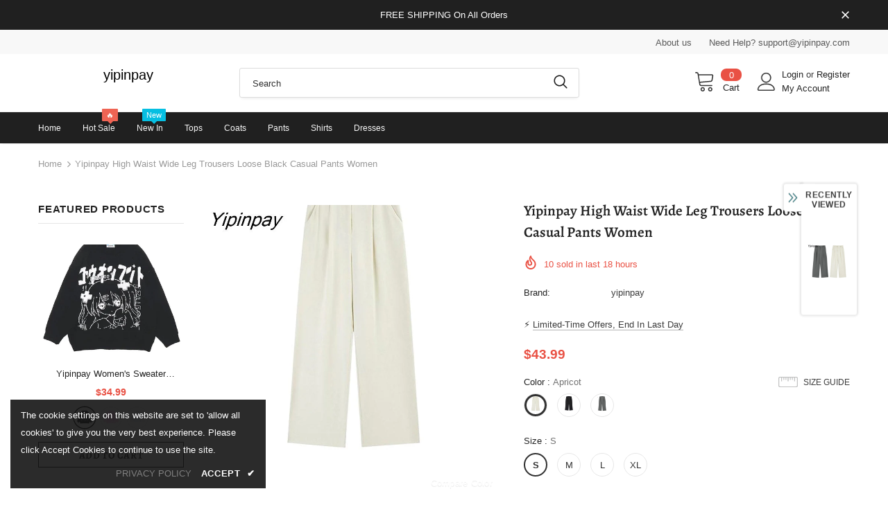

--- FILE ---
content_type: text/javascript; charset=utf-8
request_url: https://yipinpay.com/products/yipinpay-high-waist-wide-leg-trousers-loose-black-casual-pants-women.js?_=1768619326054
body_size: 1442
content:
{"id":10170879607059,"title":"Yipinpay High Waist Wide Leg Trousers Loose Black Casual Pants Women","handle":"yipinpay-high-waist-wide-leg-trousers-loose-black-casual-pants-women","description":"\u003cspan\u003e\u003cb\u003eShipping: \u003c\/b\u003e Worldwide Express Shipping Available\u003c\/span\u003e\u003cbr\u003e\u003cspan\u003e\u003cb\u003eDelivery time: \u003c\/b\u003e 🚚7-15Days Fast Shipping\u003c\/span\u003e\u003cbr\u003e\u003cspan\u003e\u003cb\u003eReturns: \u003c\/b\u003e Fast refund,💯100% Money Back Guarantee.\u003c\/span\u003e\u003cbr\u003e\u003cp\u003e\u003cimg src=\"https:\/\/ae01.alicdn.com\/kf\/Sc2c30f7ed2344fab8b967de099c7055dI.jpg\" alt=\"\" width=\"800\"\u003e\u003c\/p\u003e\u003cp\u003e\u003cimg src=\"https:\/\/ae01.alicdn.com\/kf\/Scfb79cf49cb4408da6a2a929af5e3f9dV.jpg\" alt=\"\" width=\"800\"\u003e\u003c\/p\u003e\u003cp\u003e\u003cimg src=\"https:\/\/ae01.alicdn.com\/kf\/Se267919d24cc42f4af52d4f9ca0747a2u.jpg\" alt=\"\" width=\"800\"\u003e\u003c\/p\u003e\u003cp\u003e\u003cimg src=\"https:\/\/ae01.alicdn.com\/kf\/Sd18da2627d104994b2a8bbd0c0927aceP.jpg\" alt=\"\" width=\"800\"\u003e\u003c\/p\u003e\u003cp\u003e\u003cspan\u003e\u003cb\u003eBrand Name: \u003c\/b\u003e GUUZYUVIZ\u003c\/span\u003e\u003cbr\u003e\u003cspan\u003e\u003cb\u003eStyle: \u003c\/b\u003e Office Lady\u003c\/span\u003e\u003cbr\u003e\u003cspan\u003e\u003cb\u003eAge: \u003c\/b\u003e 25-34\u003c\/span\u003e\u003cbr\u003e\u003cspan\u003e\u003cb\u003eOrigin: \u003c\/b\u003e Mainland China\u003c\/span\u003e\u003cbr\u003e\u003cspan\u003e\u003cb\u003eCN: \u003c\/b\u003e Guangdong\u003c\/span\u003e\u003cbr\u003e\u003cspan\u003e\u003cb\u003eWaist Type: \u003c\/b\u003e HIGH\u003c\/span\u003e\u003cbr\u003e\u003cspan\u003e\u003cb\u003eDecoration: \u003c\/b\u003e Pockets\u003c\/span\u003e\u003cbr\u003e\u003cspan\u003e\u003cb\u003eElasticity: \u003c\/b\u003e Non Strech\u003c\/span\u003e\u003cbr\u003e\u003cspan\u003e\u003cb\u003eFabric Type: \u003c\/b\u003e Batik\u003c\/span\u003e\u003cbr\u003e\u003cspan\u003e\u003cb\u003ePattern Type: \u003c\/b\u003e Solid\u003c\/span\u003e\u003cbr\u003e\u003cspan\u003e\u003cb\u003ePant Style: \u003c\/b\u003e Wide Leg Pants\u003c\/span\u003e\u003cbr\u003e\u003cspan\u003e\u003cb\u003eMaterial: \u003c\/b\u003e Cotton\u003c\/span\u003e\u003cbr\u003e\u003cspan\u003e\u003cb\u003eMaterial: \u003c\/b\u003e Polyester\u003c\/span\u003e\u003cbr\u003e\u003cspan\u003e\u003cb\u003eFit Type: \u003c\/b\u003e LOOSE\u003c\/span\u003e\u003cbr\u003e\u003cspan\u003e\u003cb\u003eLength: \u003c\/b\u003e Full Length\u003c\/span\u003e\u003cbr\u003e\u003cspan\u003e\u003cb\u003eSeason: \u003c\/b\u003e Winter\u003c\/span\u003e\u003cbr\u003e\u003cspan\u003e\u003cb\u003ePlace Of Origin: \u003c\/b\u003e China (Mainland)\u003c\/span\u003e\u003cbr\u003e\u003cspan\u003e\u003cb\u003eClosure Type: \u003c\/b\u003e Button Fly\u003c\/span\u003e\u003cbr\u003e\u003cspan\u003e\u003cb\u003eGender: \u003c\/b\u003e WOMEN\u003c\/span\u003e\u003cbr\u003e\u003cspan\u003e\u003cb\u003eModel Number: \u003c\/b\u003e TB2\u003c\/span\u003e\u003cbr\u003e\u003cspan\u003e\u003cb\u003eFront Style: \u003c\/b\u003e Pleated\u003c\/span\u003e\u003cbr\u003e\u003cspan\u003e\u003cb\u003eSize: \u003c\/b\u003e S M L XL\u003c\/span\u003e\u003cbr\u003e\u003cspan\u003e\u003cb\u003eColor: \u003c\/b\u003e Black Apricot Grey\u003c\/span\u003e\u003cbr\u003e\u003cspan\u003e\u003cb\u003eUpdate time: \u003c\/b\u003e 2022 Winter\u003c\/span\u003e\u003cbr\u003e\u003cspan\u003e\u003cb\u003eSuitable time: \u003c\/b\u003e Spring Autumn Winter\u003c\/span\u003e\u003cbr\u003e\u003cspan\u003e\u003cb\u003eIn stock: \u003c\/b\u003e Yes\u003c\/span\u003e\u003cbr\u003e\u003c\/p\u003e","published_at":"2025-10-28T12:25:13+08:00","created_at":"2025-10-28T12:25:13+08:00","vendor":"yipinpay","type":"","tags":[],"price":4399,"price_min":4399,"price_max":4399,"available":true,"price_varies":false,"compare_at_price":5299,"compare_at_price_min":5299,"compare_at_price_max":5299,"compare_at_price_varies":false,"variants":[{"id":52553948954899,"title":"Apricot \/ S","option1":"Apricot","option2":"S","option3":null,"sku":null,"requires_shipping":true,"taxable":true,"featured_image":{"id":51483199275283,"product_id":10170879607059,"position":4,"created_at":"2025-10-28T12:25:14+08:00","updated_at":"2025-10-28T12:25:21+08:00","alt":null,"width":800,"height":800,"src":"https:\/\/cdn.shopify.com\/s\/files\/1\/0958\/9771\/4963\/files\/3ba59a0098b24de8a4cdde09d143dac4.jpg?v=1761625521","variant_ids":[52553948954899,52553948987667,52553949020435,52553949053203]},"available":true,"name":"Yipinpay High Waist Wide Leg Trousers Loose Black Casual Pants Women - Apricot \/ S","public_title":"Apricot \/ S","options":["Apricot","S"],"price":4399,"weight":0,"compare_at_price":5299,"inventory_management":null,"barcode":null,"featured_media":{"alt":null,"id":42552525324563,"position":4,"preview_image":{"aspect_ratio":1.0,"height":800,"width":800,"src":"https:\/\/cdn.shopify.com\/s\/files\/1\/0958\/9771\/4963\/files\/3ba59a0098b24de8a4cdde09d143dac4.jpg?v=1761625521"}},"requires_selling_plan":false,"selling_plan_allocations":[]},{"id":52553948987667,"title":"Apricot \/ M","option1":"Apricot","option2":"M","option3":null,"sku":null,"requires_shipping":true,"taxable":true,"featured_image":{"id":51483199275283,"product_id":10170879607059,"position":4,"created_at":"2025-10-28T12:25:14+08:00","updated_at":"2025-10-28T12:25:21+08:00","alt":null,"width":800,"height":800,"src":"https:\/\/cdn.shopify.com\/s\/files\/1\/0958\/9771\/4963\/files\/3ba59a0098b24de8a4cdde09d143dac4.jpg?v=1761625521","variant_ids":[52553948954899,52553948987667,52553949020435,52553949053203]},"available":true,"name":"Yipinpay High Waist Wide Leg Trousers Loose Black Casual Pants Women - Apricot \/ M","public_title":"Apricot \/ M","options":["Apricot","M"],"price":4399,"weight":0,"compare_at_price":5299,"inventory_management":null,"barcode":null,"featured_media":{"alt":null,"id":42552525324563,"position":4,"preview_image":{"aspect_ratio":1.0,"height":800,"width":800,"src":"https:\/\/cdn.shopify.com\/s\/files\/1\/0958\/9771\/4963\/files\/3ba59a0098b24de8a4cdde09d143dac4.jpg?v=1761625521"}},"requires_selling_plan":false,"selling_plan_allocations":[]},{"id":52553949020435,"title":"Apricot \/ L","option1":"Apricot","option2":"L","option3":null,"sku":null,"requires_shipping":true,"taxable":true,"featured_image":{"id":51483199275283,"product_id":10170879607059,"position":4,"created_at":"2025-10-28T12:25:14+08:00","updated_at":"2025-10-28T12:25:21+08:00","alt":null,"width":800,"height":800,"src":"https:\/\/cdn.shopify.com\/s\/files\/1\/0958\/9771\/4963\/files\/3ba59a0098b24de8a4cdde09d143dac4.jpg?v=1761625521","variant_ids":[52553948954899,52553948987667,52553949020435,52553949053203]},"available":true,"name":"Yipinpay High Waist Wide Leg Trousers Loose Black Casual Pants Women - Apricot \/ L","public_title":"Apricot \/ L","options":["Apricot","L"],"price":4399,"weight":0,"compare_at_price":5299,"inventory_management":null,"barcode":null,"featured_media":{"alt":null,"id":42552525324563,"position":4,"preview_image":{"aspect_ratio":1.0,"height":800,"width":800,"src":"https:\/\/cdn.shopify.com\/s\/files\/1\/0958\/9771\/4963\/files\/3ba59a0098b24de8a4cdde09d143dac4.jpg?v=1761625521"}},"requires_selling_plan":false,"selling_plan_allocations":[]},{"id":52553949053203,"title":"Apricot \/ XL","option1":"Apricot","option2":"XL","option3":null,"sku":null,"requires_shipping":true,"taxable":true,"featured_image":{"id":51483199275283,"product_id":10170879607059,"position":4,"created_at":"2025-10-28T12:25:14+08:00","updated_at":"2025-10-28T12:25:21+08:00","alt":null,"width":800,"height":800,"src":"https:\/\/cdn.shopify.com\/s\/files\/1\/0958\/9771\/4963\/files\/3ba59a0098b24de8a4cdde09d143dac4.jpg?v=1761625521","variant_ids":[52553948954899,52553948987667,52553949020435,52553949053203]},"available":true,"name":"Yipinpay High Waist Wide Leg Trousers Loose Black Casual Pants Women - Apricot \/ XL","public_title":"Apricot \/ XL","options":["Apricot","XL"],"price":4399,"weight":0,"compare_at_price":5299,"inventory_management":null,"barcode":null,"featured_media":{"alt":null,"id":42552525324563,"position":4,"preview_image":{"aspect_ratio":1.0,"height":800,"width":800,"src":"https:\/\/cdn.shopify.com\/s\/files\/1\/0958\/9771\/4963\/files\/3ba59a0098b24de8a4cdde09d143dac4.jpg?v=1761625521"}},"requires_selling_plan":false,"selling_plan_allocations":[]},{"id":52553949085971,"title":"Black \/ S","option1":"Black","option2":"S","option3":null,"sku":null,"requires_shipping":true,"taxable":true,"featured_image":{"id":51483199308051,"product_id":10170879607059,"position":5,"created_at":"2025-10-28T12:25:14+08:00","updated_at":"2025-10-28T12:25:23+08:00","alt":null,"width":800,"height":800,"src":"https:\/\/cdn.shopify.com\/s\/files\/1\/0958\/9771\/4963\/files\/3c51cbdcfea343458dbbd01a95e747db.jpg?v=1761625523","variant_ids":[52553949085971,52553949118739,52553949151507,52553949184275]},"available":true,"name":"Yipinpay High Waist Wide Leg Trousers Loose Black Casual Pants Women - Black \/ S","public_title":"Black \/ S","options":["Black","S"],"price":4399,"weight":0,"compare_at_price":5299,"inventory_management":null,"barcode":null,"featured_media":{"alt":null,"id":42552525357331,"position":5,"preview_image":{"aspect_ratio":1.0,"height":800,"width":800,"src":"https:\/\/cdn.shopify.com\/s\/files\/1\/0958\/9771\/4963\/files\/3c51cbdcfea343458dbbd01a95e747db.jpg?v=1761625523"}},"requires_selling_plan":false,"selling_plan_allocations":[]},{"id":52553949118739,"title":"Black \/ M","option1":"Black","option2":"M","option3":null,"sku":null,"requires_shipping":true,"taxable":true,"featured_image":{"id":51483199308051,"product_id":10170879607059,"position":5,"created_at":"2025-10-28T12:25:14+08:00","updated_at":"2025-10-28T12:25:23+08:00","alt":null,"width":800,"height":800,"src":"https:\/\/cdn.shopify.com\/s\/files\/1\/0958\/9771\/4963\/files\/3c51cbdcfea343458dbbd01a95e747db.jpg?v=1761625523","variant_ids":[52553949085971,52553949118739,52553949151507,52553949184275]},"available":true,"name":"Yipinpay High Waist Wide Leg Trousers Loose Black Casual Pants Women - Black \/ M","public_title":"Black \/ M","options":["Black","M"],"price":4399,"weight":0,"compare_at_price":5299,"inventory_management":null,"barcode":null,"featured_media":{"alt":null,"id":42552525357331,"position":5,"preview_image":{"aspect_ratio":1.0,"height":800,"width":800,"src":"https:\/\/cdn.shopify.com\/s\/files\/1\/0958\/9771\/4963\/files\/3c51cbdcfea343458dbbd01a95e747db.jpg?v=1761625523"}},"requires_selling_plan":false,"selling_plan_allocations":[]},{"id":52553949151507,"title":"Black \/ L","option1":"Black","option2":"L","option3":null,"sku":null,"requires_shipping":true,"taxable":true,"featured_image":{"id":51483199308051,"product_id":10170879607059,"position":5,"created_at":"2025-10-28T12:25:14+08:00","updated_at":"2025-10-28T12:25:23+08:00","alt":null,"width":800,"height":800,"src":"https:\/\/cdn.shopify.com\/s\/files\/1\/0958\/9771\/4963\/files\/3c51cbdcfea343458dbbd01a95e747db.jpg?v=1761625523","variant_ids":[52553949085971,52553949118739,52553949151507,52553949184275]},"available":true,"name":"Yipinpay High Waist Wide Leg Trousers Loose Black Casual Pants Women - Black \/ L","public_title":"Black \/ L","options":["Black","L"],"price":4399,"weight":0,"compare_at_price":5299,"inventory_management":null,"barcode":null,"featured_media":{"alt":null,"id":42552525357331,"position":5,"preview_image":{"aspect_ratio":1.0,"height":800,"width":800,"src":"https:\/\/cdn.shopify.com\/s\/files\/1\/0958\/9771\/4963\/files\/3c51cbdcfea343458dbbd01a95e747db.jpg?v=1761625523"}},"requires_selling_plan":false,"selling_plan_allocations":[]},{"id":52553949184275,"title":"Black \/ XL","option1":"Black","option2":"XL","option3":null,"sku":null,"requires_shipping":true,"taxable":true,"featured_image":{"id":51483199308051,"product_id":10170879607059,"position":5,"created_at":"2025-10-28T12:25:14+08:00","updated_at":"2025-10-28T12:25:23+08:00","alt":null,"width":800,"height":800,"src":"https:\/\/cdn.shopify.com\/s\/files\/1\/0958\/9771\/4963\/files\/3c51cbdcfea343458dbbd01a95e747db.jpg?v=1761625523","variant_ids":[52553949085971,52553949118739,52553949151507,52553949184275]},"available":true,"name":"Yipinpay High Waist Wide Leg Trousers Loose Black Casual Pants Women - Black \/ XL","public_title":"Black \/ XL","options":["Black","XL"],"price":4399,"weight":0,"compare_at_price":5299,"inventory_management":null,"barcode":null,"featured_media":{"alt":null,"id":42552525357331,"position":5,"preview_image":{"aspect_ratio":1.0,"height":800,"width":800,"src":"https:\/\/cdn.shopify.com\/s\/files\/1\/0958\/9771\/4963\/files\/3c51cbdcfea343458dbbd01a95e747db.jpg?v=1761625523"}},"requires_selling_plan":false,"selling_plan_allocations":[]},{"id":52553949217043,"title":"Grey \/ S","option1":"Grey","option2":"S","option3":null,"sku":null,"requires_shipping":true,"taxable":true,"featured_image":{"id":51483199340819,"product_id":10170879607059,"position":6,"created_at":"2025-10-28T12:25:14+08:00","updated_at":"2025-10-28T12:25:20+08:00","alt":null,"width":800,"height":800,"src":"https:\/\/cdn.shopify.com\/s\/files\/1\/0958\/9771\/4963\/files\/31b2430a4c234e979d606ca42ac8b4f2.jpg?v=1761625520","variant_ids":[52553949217043,52553949249811,52553949282579,52553949315347]},"available":true,"name":"Yipinpay High Waist Wide Leg Trousers Loose Black Casual Pants Women - Grey \/ S","public_title":"Grey \/ S","options":["Grey","S"],"price":4399,"weight":0,"compare_at_price":5299,"inventory_management":null,"barcode":null,"featured_media":{"alt":null,"id":42552525390099,"position":6,"preview_image":{"aspect_ratio":1.0,"height":800,"width":800,"src":"https:\/\/cdn.shopify.com\/s\/files\/1\/0958\/9771\/4963\/files\/31b2430a4c234e979d606ca42ac8b4f2.jpg?v=1761625520"}},"requires_selling_plan":false,"selling_plan_allocations":[]},{"id":52553949249811,"title":"Grey \/ M","option1":"Grey","option2":"M","option3":null,"sku":null,"requires_shipping":true,"taxable":true,"featured_image":{"id":51483199340819,"product_id":10170879607059,"position":6,"created_at":"2025-10-28T12:25:14+08:00","updated_at":"2025-10-28T12:25:20+08:00","alt":null,"width":800,"height":800,"src":"https:\/\/cdn.shopify.com\/s\/files\/1\/0958\/9771\/4963\/files\/31b2430a4c234e979d606ca42ac8b4f2.jpg?v=1761625520","variant_ids":[52553949217043,52553949249811,52553949282579,52553949315347]},"available":true,"name":"Yipinpay High Waist Wide Leg Trousers Loose Black Casual Pants Women - Grey \/ M","public_title":"Grey \/ M","options":["Grey","M"],"price":4399,"weight":0,"compare_at_price":5299,"inventory_management":null,"barcode":null,"featured_media":{"alt":null,"id":42552525390099,"position":6,"preview_image":{"aspect_ratio":1.0,"height":800,"width":800,"src":"https:\/\/cdn.shopify.com\/s\/files\/1\/0958\/9771\/4963\/files\/31b2430a4c234e979d606ca42ac8b4f2.jpg?v=1761625520"}},"requires_selling_plan":false,"selling_plan_allocations":[]},{"id":52553949282579,"title":"Grey \/ L","option1":"Grey","option2":"L","option3":null,"sku":null,"requires_shipping":true,"taxable":true,"featured_image":{"id":51483199340819,"product_id":10170879607059,"position":6,"created_at":"2025-10-28T12:25:14+08:00","updated_at":"2025-10-28T12:25:20+08:00","alt":null,"width":800,"height":800,"src":"https:\/\/cdn.shopify.com\/s\/files\/1\/0958\/9771\/4963\/files\/31b2430a4c234e979d606ca42ac8b4f2.jpg?v=1761625520","variant_ids":[52553949217043,52553949249811,52553949282579,52553949315347]},"available":true,"name":"Yipinpay High Waist Wide Leg Trousers Loose Black Casual Pants Women - Grey \/ L","public_title":"Grey \/ L","options":["Grey","L"],"price":4399,"weight":0,"compare_at_price":5299,"inventory_management":null,"barcode":null,"featured_media":{"alt":null,"id":42552525390099,"position":6,"preview_image":{"aspect_ratio":1.0,"height":800,"width":800,"src":"https:\/\/cdn.shopify.com\/s\/files\/1\/0958\/9771\/4963\/files\/31b2430a4c234e979d606ca42ac8b4f2.jpg?v=1761625520"}},"requires_selling_plan":false,"selling_plan_allocations":[]},{"id":52553949315347,"title":"Grey \/ XL","option1":"Grey","option2":"XL","option3":null,"sku":null,"requires_shipping":true,"taxable":true,"featured_image":{"id":51483199340819,"product_id":10170879607059,"position":6,"created_at":"2025-10-28T12:25:14+08:00","updated_at":"2025-10-28T12:25:20+08:00","alt":null,"width":800,"height":800,"src":"https:\/\/cdn.shopify.com\/s\/files\/1\/0958\/9771\/4963\/files\/31b2430a4c234e979d606ca42ac8b4f2.jpg?v=1761625520","variant_ids":[52553949217043,52553949249811,52553949282579,52553949315347]},"available":true,"name":"Yipinpay High Waist Wide Leg Trousers Loose Black Casual Pants Women - Grey \/ XL","public_title":"Grey \/ XL","options":["Grey","XL"],"price":4399,"weight":0,"compare_at_price":5299,"inventory_management":null,"barcode":null,"featured_media":{"alt":null,"id":42552525390099,"position":6,"preview_image":{"aspect_ratio":1.0,"height":800,"width":800,"src":"https:\/\/cdn.shopify.com\/s\/files\/1\/0958\/9771\/4963\/files\/31b2430a4c234e979d606ca42ac8b4f2.jpg?v=1761625520"}},"requires_selling_plan":false,"selling_plan_allocations":[]}],"images":["\/\/cdn.shopify.com\/s\/files\/1\/0958\/9771\/4963\/files\/da5f17935dd14aa08012b0dc7da0ca7d.jpg?v=1761625521","\/\/cdn.shopify.com\/s\/files\/1\/0958\/9771\/4963\/files\/a64d37b90eae4496a2fae8ce4d10c080.jpg?v=1761625522","\/\/cdn.shopify.com\/s\/files\/1\/0958\/9771\/4963\/files\/2496b3d7c0de4f25926bdd983be4ee4a.jpg?v=1761625520","\/\/cdn.shopify.com\/s\/files\/1\/0958\/9771\/4963\/files\/3ba59a0098b24de8a4cdde09d143dac4.jpg?v=1761625521","\/\/cdn.shopify.com\/s\/files\/1\/0958\/9771\/4963\/files\/3c51cbdcfea343458dbbd01a95e747db.jpg?v=1761625523","\/\/cdn.shopify.com\/s\/files\/1\/0958\/9771\/4963\/files\/31b2430a4c234e979d606ca42ac8b4f2.jpg?v=1761625520"],"featured_image":"\/\/cdn.shopify.com\/s\/files\/1\/0958\/9771\/4963\/files\/da5f17935dd14aa08012b0dc7da0ca7d.jpg?v=1761625521","options":[{"name":"Color","position":1,"values":["Apricot","Black","Grey"]},{"name":"Size","position":2,"values":["S","M","L","XL"]}],"url":"\/products\/yipinpay-high-waist-wide-leg-trousers-loose-black-casual-pants-women","media":[{"alt":null,"id":42552525226259,"position":1,"preview_image":{"aspect_ratio":1.0,"height":800,"width":800,"src":"https:\/\/cdn.shopify.com\/s\/files\/1\/0958\/9771\/4963\/files\/da5f17935dd14aa08012b0dc7da0ca7d.jpg?v=1761625521"},"aspect_ratio":1.0,"height":800,"media_type":"image","src":"https:\/\/cdn.shopify.com\/s\/files\/1\/0958\/9771\/4963\/files\/da5f17935dd14aa08012b0dc7da0ca7d.jpg?v=1761625521","width":800},{"alt":null,"id":42552525259027,"position":2,"preview_image":{"aspect_ratio":1.0,"height":800,"width":800,"src":"https:\/\/cdn.shopify.com\/s\/files\/1\/0958\/9771\/4963\/files\/a64d37b90eae4496a2fae8ce4d10c080.jpg?v=1761625522"},"aspect_ratio":1.0,"height":800,"media_type":"image","src":"https:\/\/cdn.shopify.com\/s\/files\/1\/0958\/9771\/4963\/files\/a64d37b90eae4496a2fae8ce4d10c080.jpg?v=1761625522","width":800},{"alt":null,"id":42552525291795,"position":3,"preview_image":{"aspect_ratio":1.0,"height":800,"width":800,"src":"https:\/\/cdn.shopify.com\/s\/files\/1\/0958\/9771\/4963\/files\/2496b3d7c0de4f25926bdd983be4ee4a.jpg?v=1761625520"},"aspect_ratio":1.0,"height":800,"media_type":"image","src":"https:\/\/cdn.shopify.com\/s\/files\/1\/0958\/9771\/4963\/files\/2496b3d7c0de4f25926bdd983be4ee4a.jpg?v=1761625520","width":800},{"alt":null,"id":42552525324563,"position":4,"preview_image":{"aspect_ratio":1.0,"height":800,"width":800,"src":"https:\/\/cdn.shopify.com\/s\/files\/1\/0958\/9771\/4963\/files\/3ba59a0098b24de8a4cdde09d143dac4.jpg?v=1761625521"},"aspect_ratio":1.0,"height":800,"media_type":"image","src":"https:\/\/cdn.shopify.com\/s\/files\/1\/0958\/9771\/4963\/files\/3ba59a0098b24de8a4cdde09d143dac4.jpg?v=1761625521","width":800},{"alt":null,"id":42552525357331,"position":5,"preview_image":{"aspect_ratio":1.0,"height":800,"width":800,"src":"https:\/\/cdn.shopify.com\/s\/files\/1\/0958\/9771\/4963\/files\/3c51cbdcfea343458dbbd01a95e747db.jpg?v=1761625523"},"aspect_ratio":1.0,"height":800,"media_type":"image","src":"https:\/\/cdn.shopify.com\/s\/files\/1\/0958\/9771\/4963\/files\/3c51cbdcfea343458dbbd01a95e747db.jpg?v=1761625523","width":800},{"alt":null,"id":42552525390099,"position":6,"preview_image":{"aspect_ratio":1.0,"height":800,"width":800,"src":"https:\/\/cdn.shopify.com\/s\/files\/1\/0958\/9771\/4963\/files\/31b2430a4c234e979d606ca42ac8b4f2.jpg?v=1761625520"},"aspect_ratio":1.0,"height":800,"media_type":"image","src":"https:\/\/cdn.shopify.com\/s\/files\/1\/0958\/9771\/4963\/files\/31b2430a4c234e979d606ca42ac8b4f2.jpg?v=1761625520","width":800}],"requires_selling_plan":false,"selling_plan_groups":[]}